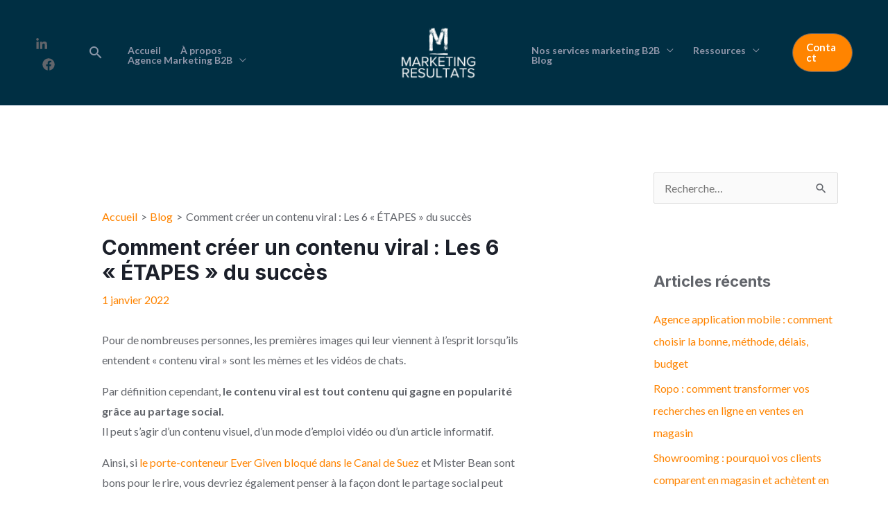

--- FILE ---
content_type: text/css; charset=UTF-8
request_url: https://www.marketing-resultats.com/wp-content/cache/min/1/wp-content/plugins/wp-generator/public/css/wp-generator-public.css?ver=1768590435
body_size: 139
content:
.wpg-language-switcher{position:fixed;bottom:20px;left:20px;z-index:9999;cursor:pointer;width:160px}.wpg-flag-container{background-color:#1c1c1c;border-radius:8px;padding:10px;box-shadow:0 4px 6px rgba(0,0,0,.3);display:flex;align-items:center;justify-content:flex-start;color:#fff}.wpg-flag-container a{color:#fff!important;text-decoration:none;display:flex;align-items:center}.wpg-flag-container img{margin-right:8px}.wpg-language-list{display:none;position:absolute;bottom:50px;right:0;background-color:#1c1c1c;border-radius:8px;box-shadow:0 4px 12px rgba(0,0,0,.3);list-style:none;padding:0;margin:0;width:160px}.wpg-language-list li{padding:10px;border-bottom:1px solid rgba(255,255,255,.1)}.wpg-language-list li:last-child{border-bottom:none}.wpg-language-list li a{text-decoration:none;color:#fff;display:flex;align-items:center}.wpg-language-list li img{margin-right:8px}.wpg-language-switcher:hover .wpg-language-list{display:block}.wpg-language-list li:hover{background-color:#333}